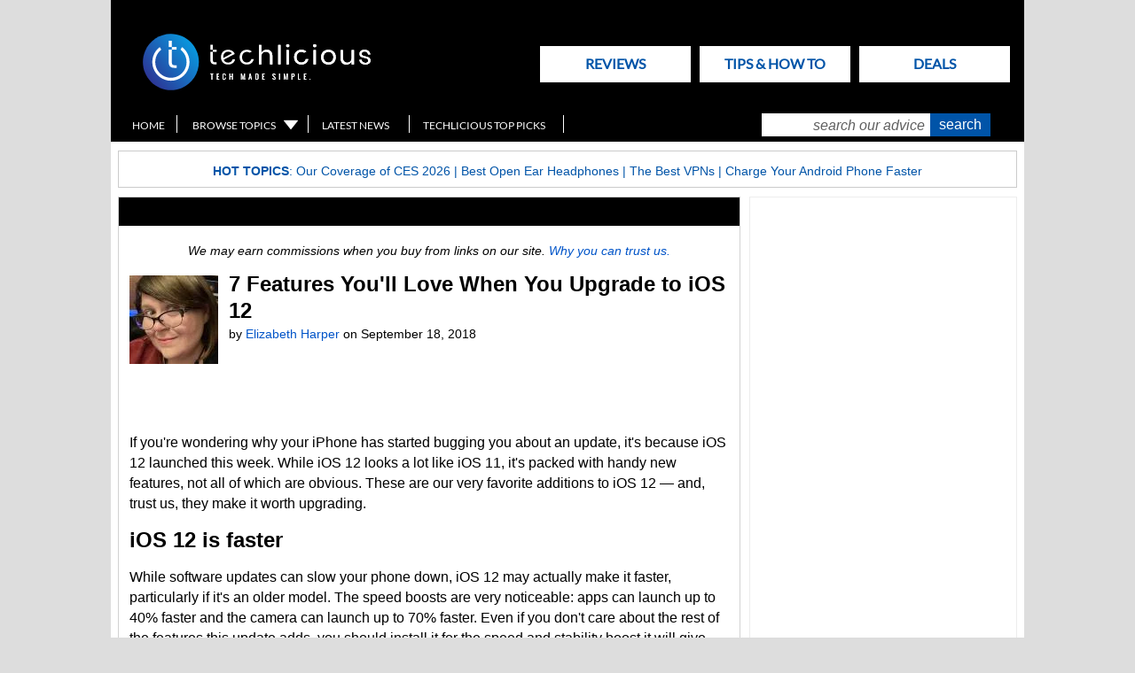

--- FILE ---
content_type: text/html; charset=utf-8
request_url: https://www.techlicious.com/blog/feature-to-try-ios-12/
body_size: 14001
content:
<!doctype html>
<html class="no-js" lang="en">
<head prefix="og: http://ogp.me/ns#">
<meta http-equiv="content-type" content="text/html; charset=utf-8" />
<meta name="viewport" content="width=device-width, initial-scale=1" />
<meta http-equiv="Content-Security-Policy" content="upgrade-insecure-requests" />
<meta property="og:description" content="iOS 12 adds a lot of quality of life improvements, including a number of ways to cut down on the time you spend on your phone. Here's what to try first." />
<meta property="og:type" content="article" />


<meta property="og:image" content="https://www.techlicious.com/images/phones/iphone-x-ios-12-700px.jpg" />

<meta name="author" content="Elizabeth Harper" /><meta property="og:title" content="7 Features You&#8217;ll Love When You Upgrade to iOS 12" />
<meta property="article:publisher" content="https://www.facebook.com/Techlicious/" />

<meta name="twitter:card" content="summary" />
<meta name="twitter:site" content="@Techlicious" />
<meta name="twitter:title" content="7 Features You&#8217;ll Love When You Upgrade to iOS 12" />
<meta name="twitter:description" content="iOS 12 adds a lot of quality of life improvements, including a number of ways to cut down on the time you spend on your phone. Here's what to try first." />
<meta name="twitter:image" content="https://www.techlicious.com/images/phones/iphone-x-ios-12-700px.jpg" />
<meta property="fb:pages" content="105025186714" />

<meta name="referrer" content="unsafe-url">

<title>7 Features You&#8217;ll Love When You Upgrade to iOS 12 - Techlicious</title>
<meta name='description' content='iOS 12 adds a lot of quality of life improvements, including a number of ways to cut down on the time you spend on your phone. Here&#039;s what to try first.' />
<meta name='keywords' content='technology, advice, buyers guides, reviews, tips, news' />
<meta name='robots' content='index,follow,archive, max-image-preview:large' />

<meta property="og:url" content="https://www.techlicious.com/blog/feature-to-try-ios-12/" />
<meta name="twitter:url" content="https://www.techlicious.com/blog/feature-to-try-ios-12/" />
<link rel="canonical" href="https://www.techlicious.com/blog/feature-to-try-ios-12/" />

<link rel='schema.DC' href='https://purl.org/dc/elements/1.1/' />
<link rel='schema.DCTERMS' href='https://purl.org/dc/terms/' />
<meta name='DC.title' content='7 Features You&#8217;ll Love When You Upgrade to iOS 12 - Techlicious' />
<meta name='DC.creator' content='Techlicious, LLC' />
<meta name='DC.subject' content='technology, advice, buyers guides, reviews, tips, news' />
<meta name='DC.description' content='iOS 12 adds a lot of quality of life improvements, including a number of ways to cut down on the time you spend on your phone. Here&#039;s what to try first.' />
<meta name='DC.publisher' content='Techlicious, LLC' />
<meta name='DC.type' content='article' />
<meta name='DC.rights' content='https://www.techlicious.com/terms/' />
<meta name='DC.format' content='text/html' />
<meta name='DC.identifier' content='https://www.techlicious.com/blog/feature-to-try-ios-12/' />


<!-- 
	LG Better Meta Plugin/Extension v1.4.2 for Expression Engine developed by:
	Leevi Graham (http://leevigraham.com) [Technical Director: Newism - Newcastle Web Design and Development (http://newism.com.au)]

	Under Software License: Creative Commons Attribution-ShareAlike 3.0 License (http://creativecommons.org/licenses/by-sa/3.0/)
	The above attribution is a condition of the software License. Do not remove.
-->



<script type="application/ld+json">
{
  "@context": "https://schema.org",
  "@type": "NewsMediaOrganization",
  "name": "Techlicious",
  "alternateName": "Techlicious LLC",
  "url": "https://www.techlicious.com",
  "logo": "https://www.techlicious.com/assets/img/Tech-logo-09.svg",
  "sameAs": [
    "https://www.facebook.com/techlicious",
    "https://www.twitter.com/techlicious",
    "https://www.instagram.com/techliciousmedia",
    "https://www.youtube.com/techliciousmedia",
    "https://www.pinterest.com/techlicious",
    "https://www.msn.com/en-us/channel/source/Techlicious/sr-cid-c126d3116535be4a",
    "https://news.google.com/publications/CAAiEOmAOuHgcg6zFRxZSd9u7-sqFAgKIhDpgDrh4HIOsxUcWUnfbu_r",
    "https://www.crunchbase.com/organization/techlicious",
    "https://muckrack.com/media-outlet/techlicious"
  ]
}
</script>


<script>
document.addEventListener("DOMContentLoaded", function() {
  // Select only <img> elements within .main
  var images = document.querySelectorAll(".main img");

  images.forEach(function(img) {
    // Get the inline style attribute
    var styleAttr = img.getAttribute("style");
    if (styleAttr) {
      // Use regex to extract native width and height in pixels
      var widthMatch = styleAttr.match(/width:\s*(\d+)px/i);
      var heightMatch = styleAttr.match(/height:\s*(\d+)px/i);
      
      if (widthMatch && heightMatch) {
        // These are the native/intrinsic values from the inline style
        var nativeWidth = widthMatch[1];
        var nativeHeight = heightMatch[1];
        
        // Set the intrinsic width and height as HTML attributes
        img.setAttribute("width", nativeWidth);
        img.setAttribute("height", nativeHeight);
      }
    }
  });
});
</script>

<link rel="stylesheet" type="text/css" href="/css/style-min-2025041001.css" media="all" />
<link rel="stylesheet" type="text/css" href="/css/new-design-0131202300.css" media="all" />
<link rel="stylesheet" type="text/css" href="/css/google-api-font-lato-swp.css" media="all" />

<link rel="stylesheet" href="https://a.pub.network/techlicious-com/cls.css">

<script src="/scripts/LAB.min.js"></script>
<script src="/scripts/script-min-2025031500.js"></script>


<script id="Cookiebot" data-cfasync="false" src="https://consent.cookiebot.com/uc.js" data-cbid="783babcb-2886-4ceb-8504-207caccf6aeb" data-blockingmode="auto" type="text/javascript" data-georegions="{'region':'US-06','cbid':'f4a25c33-74eb-48a5-a819-525c5ee7b5c5'}"></script>



<link rel="alternate" type="application/atom+xml" title="Latest Articles from Techlicious" href="https://www.techlicious.com/blog/atom/" />




<link rel="preconnect" href="https://a.pub.network/" crossorigin />
<link rel="preconnect" href="https://b.pub.network/" crossorigin />
<link rel="preconnect" href="https://c.pub.network/" crossorigin />
<link rel="preconnect" href="https://d.pub.network/" crossorigin />
<link rel="preconnect" href="https://c.amazon-adsystem.com" crossorigin />
<link rel="preconnect" href="https://s.amazon-adsystem.com" crossorigin />
<link rel="preconnect" href="https://btloader.com/" crossorigin />
<link rel="preconnect" href="https://api.btloader.com/" crossorigin />
<link rel="preconnect" href="https://confiant-integrations.global.ssl.fastly.net" crossorigin />


<link rel="apple-touch-icon-precomposed" sizes="57x57" href="/images/site/apple-touch-icon-57x57.png" />
<link rel="apple-touch-icon-precomposed" sizes="114x114" href="/images/site/apple-touch-icon-114x114.png" />
<link rel="apple-touch-icon-precomposed" sizes="72x72" href="/images/site/apple-touch-icon-72x72.png" />
<link rel="apple-touch-icon-precomposed" sizes="144x144" href="/images/site/apple-touch-icon-144x144.png" />
<link rel="apple-touch-icon-precomposed" sizes="120x120" href="/images/site/apple-touch-icon-120x120.png" />
<link rel="apple-touch-icon-precomposed" sizes="152x152" href="/images/site/apple-touch-icon-152x152.png" />
<link rel="icon" type="image/png" href="/images/site/favicon-32x32.png" sizes="32x32" />
<link rel="icon" type="image/png" href="/images/site/favicon-16x16.png" sizes="16x16" />
<meta name="application-name" content="Techlicious"/>
<meta name="msapplication-TileColor" content="#FFFFFF" />
<meta name="msapplication-TileImage" content="/images/site/mstile-144x144.png" />


<script async src="https://www.googletagmanager.com/gtag/js?id=G-CQBPK2EJH9"></script>
<script>
  window.dataLayer = window.dataLayer || [];
  function gtag(){dataLayer.push(arguments);}
  gtag('js', new Date());

  gtag('config', 'G-CQBPK2EJH9');
  gtag('config', 'AW-1036660572');
</script>


<script data-cfasync="false" type="text/javascript">
  var freestar = freestar || {};
  freestar.queue = freestar.queue || [];
  freestar.config = freestar.config || {};
  freestar.config.enabled_slots = [];
  freestar.initCallback = function () { (freestar.config.enabled_slots.length === 0) ? freestar.initCallbackCalled = false : freestar.newAdSlots(freestar.config.enabled_slots) }
</script>
<script data-cfasync="false" src="https://a.pub.network/techlicious-com/pubfig.min.js" async></script>


<script src="https://pagead2.googlesyndication.com/pagead/js/adsbygoogle.js?client=ca-pub-2380215896051492" crossorigin="anonymous" async></script>






<script type='text/javascript' src='https://platform-api.sharethis.com/js/sharethis.js#property=647df5da58d85b001927be7f&product=sop' async='async'></script>

</head>
<body class=" blog feature-to-try-ios-12">

<div id="wrap">
	<div id="skip"><a href="#main">Skip to Main Content</a></div>
	<div id="masthead">
		<div id="logo"><a href="/" title="Techlicious home page"><span>Techlicious - tech made simple </span><img src="/assets/img/techlicious_top_logo.svg" alt="Techlicious" height="64" border="0" /></a></div>

		<ul id="tabnav">
			<li id="tab_choose"><a href="/guides-reviews/">Reviews<span>Choose It</span></a></li>
			<li id="tab_use"><a href="/tips-how-to/">Tips & How to<span>Use It</span></a></li>
			
			<li id="tab_shop"><a href="/hot-deals/">Deals<span>Deals</span></a>
		</ul>

		<div id="searchbar">
			<ul id="utilnav">
				<li id="util_home"><a href="/">Home</a></li>
				<li id="util_browse"><a href="/browse-topics/">Browse Topics</a></li>
				<li id="util_latestnews"><a href="/news/">Latest News</a></li>
				<li id="util_toppicks"><a href="/top-picks/">Techlicious Top Picks</a></li>

				
			</ul>

			<div id="searchbox">
<form method="post" action="https://www.techlicious.com/"  >
<div class='hiddenFields'>
<input type="hidden" name="ACT" value="19" />
<input type="hidden" name="XID" value="10dbd8643307cf5a36ba4983cdb53260deab6b2c" />
<input type="hidden" name="RP" value="search/results" />
<input type="hidden" name="NRP" value="search&amp;#47;noresults" />
<input type="hidden" name="RES" value="10" />
<input type="hidden" name="status" value="not closed" />
<input type="hidden" name="weblog" value="" />
<input type="hidden" name="search_in" value="everywhere" />
<input type="hidden" name="where" value="all" />
<input type="hidden" name="site_id" value="1" />
</div>


			<label for="s" class="visually-hidden">search our advice</label>
				<input role='searchbox' type="text" id="s" value="search our advice" aria-label="search our advice" name="keywords" onfocus="if (this.value=='search our advice') this.value=''" onblur="if (this.value=='') this.value='search our advice'" /><input type="submit" value="search" id="ssub" />
				<input type="hidden" name="weblog_id[]" value="1" /><input type="hidden" name="weblog_id[]" value="2" /><input type="hidden" name="weblog_id[]" value="6" /><input type="hidden" name="weblog_id[]" value="10" /><input type="hidden" name="weblog_id[]" value="15" /><input type="hidden" name="weblog_id[]" value="12" /><input type="hidden" name="show_expired" value="no" /><input type="hidden" name="show_future_entries" value="no" />
</form>
			</div>
		</div>

		<p><span>Tech Made Simple</span></p>
	</div>
	<div id="hotbar">
<p style="text-align:center;"><strong>Hot Topics</strong>: <a href="https://www.techlicious.com/ces/">Our Coverage of CES 2026</a>&nbsp;| <a href="https://www.techlicious.com/guide/best-open-ear-headphones-you-can-buy-today/">Best Open Ear Headphones</a> | <a href="https://www.techlicious.com/guide/best-vpns/">The Best VPNs</a>&nbsp;|&nbsp;<a href="https://www.techlicious.com/tip/charge-your-android-phone-faster/">Charge Your Android Phone Faster</a></p>
	</div>
<div id="topad" role="complementary" class="leaderboard"><!-- Freestar Tag ID: techlicious_leaderboard_atf removed 7-14-21 to bring content ATF
<div align="center" style="height: 250px;" data-freestar-ad="__300x250 __970x250"  id="techlicious_leaderboard_atf">
<script data-cfasync="false">
    freestar.config.enabled_slots.push({ placementName: "techlicious_leaderboard_atf", slotId: "techlicious_leaderboard_atf" });
</script>
</div>  --></div>

<main id="main">




<div class="main main-thin Latest reads">

		 		 		 			   		 <div class="boxfull withhead boxes listmar" itemscope itemtype="https://schema.org/Article">
						 			<meta itemprop="image" content="https://www.techlicious.com/images/phones/iphone-x-ios-12-700px.jpg" />
						 			<meta itemprop="headline" content="7 Features You'll Love When You Upgrade to iOS 12">
						 			<meta itemprop="thumbnailUrl" content="https://www.techlicious.com/images/phones/iphone-x-ios-12-100px.jpg">
						 			<span itemprop="publisher" itemscope itemtype="https://schema.org/NewsMediaOrganization">
						 						<span itemprop="logo" itemscope itemtype="https://schema.org/ImageObject">
									 						<meta itemprop="url" content="https://www.techlicious.com/assets/img/Tech-logo-09.svg">
									 			</span>
 									 			<meta itemprop="name" content="Techlicious" />
 									 			<meta itemprop="url" content="https://www.techlicious.com" />
		  	   	 			</span>
						 			<span itemprop="author" itemscope itemtype="https://schema.org/Person">
									  		<meta itemprop="name" content="Elizabeth Harper"/>
						 			</span>
						 			<meta itemprop="datePublished" content="September 18, 2018"/>
						 			<meta itemprop="dateModified" content="2018-09-18">

						 									 		 			
								 											  	 			<div class="heading"></div>
								 											 			
						 			
 						 			<p style="text-align: center;font-style: italic; font-size: 14px;line-height: 16px;padding-right: 20px;padding-left: 20px;"><span data-nosnippet>We may earn commissions when you buy from links on our site. <a href="https://www.techlicious.com/about/">Why you can trust us.</a></span></p>
						 			<img src="https://www.techlicious.com/images/avatars/uploads/avatar_2255.jpg" width="100" height="100" class="authorimg" alt="author photo" />
									             		 	<h1 itemprop="name">7 Features You'll Love When You Upgrade to iOS 12</h1>
								 	<p class="articlebyline">by <a href="/about/team/"><span>Elizabeth Harper</span></a> on <span>September 18, 2018</span></p>
						  		<div class="clr"></div>
									
             			<div class="sharethis-inline-share-buttons" style="padding: 10px 0; height: 32px;"></div>

             			<div itemprop="articleBody">
						 					 <p>If you're wondering why your iPhone has started bugging you about an update, it's because iOS 12 launched this week. While iOS 12 looks a lot like iOS 11, it's packed with handy new features, not all of which are obvious. These are our very favorite additions to iOS 12 &mdash; and, trust us, they make it worth upgrading.</p>
<h2>iOS 12 is faster</h2>
<p>While software updates can slow your phone down, iOS 12 may actually make it faster, particularly if it's an older model. The speed boosts are very noticeable: apps can launch up to 40% faster and the camera can launch up to 70% faster. Even if you don't care about the rest of the features this update adds, you should install it for the speed and stability boost it will give your device.</p>
<h2>New tools help manage your screen time</h2>
<p><img alt="iOS 12 Screen Time" class="imagecenter" src="https://www.techlicious.com/images/phones/ios-12-screentime-640px.jpg" style="width: 640px; height: 461px;" /></p>
<p>We all spend a little too much time glued to our phones, but iOS 12 lets you track and manage your screen time. Navigate to Settings &gt; Screen Time and then click your phone's name. (For faster access, there's a new Screen Time widget that you can click in your Today View to go right to Screen Time.) Here, you'll find a breakdown of how you spend your time on your phone, as well as how often you pick up your phone and how many notifications you get.</p>
<p>Knowing how often your phone distracts you is the first step towards avoiding those distractions &mdash;&nbsp;and iOS 12 has tools to help you with that, too. In Screen Time you can also set up specific &quot;downtimes&quot; where you only get calls and notifications from approved sources, configure time limits for specific apps, and set content restrictions to block inappropriate content &mdash;&nbsp;all of which you can lock with a passcode. It's a good tool to control your kids' screen time, but setting some limits can also help protect you from yourself.</p>
<h2>More organized notifications</h2>
<p><img alt="iOS 12 Notifications" class="imagecenter" src="https://www.techlicious.com/images/phones/ios-12-notifications-640px.jpg" style="width: 640px; height: 461px;" /></p>
<p>Notification overload is a real problem. Instead of letting you know when something is happening, a mountain of notifications either means you stop what you're doing to check every single one or you simply ignore them all. Neither of these is useful for keeping up with your day-to-day task list.</p>
<p>But in iOS 12, notifications are grouped in a way that makes them more manageable. When you open the Notification Center, it will show you the most recent notification for each app, and you can tap on each to see all of the notifications. You can also immediately manage your notification settings by swiping left on any notification and clicking Manage. From there, you can turn off notifications entirely or configure them to be delivered quietly, meaning they'll show up in the Notification Center but won't play a sound, make your phone vibrate, show up on the lock screen, or anywhere else. It's a handy way to manage your notifications fast.</p>
<p>Just have way too many notifications? Click on the X to the right of the Notification Center to clear everything.</p>
<h2>Better photo organization and sharing</h2>
<p><img alt="iOS 12 Photos" class="imagecenter" src="https://www.techlicious.com/images/phones/ios-12-photos-640px.jpg" style="width: 640px; height: 461px;" /></p>
<p>Depending on how long you've had an iPhone, you could have years (and <em>years</em>) of photos &mdash; possibly more than you can keep track of on your own. But now an updated Photos app will help you find what you want in your photo library. A new For You tab highlights your best shots and sends you down memory lane by dredging up photos taken on this day. It will even recognize people who regularly show up in your photo and suggest sharing photos with them.</p>
<p>The search tab is better, too, automatically organizing your photos into groups based on who's in them, where they were taken, when they were taken, and even by category (like &quot;food&quot; or &quot;theme parks&quot;). If nothing comes up automatically, searching lets you dig into your photo library, like every photo with a person in it that was taken in a specific place. Results vary &mdash; searching for &quot;people&quot; sometimes pulls up images that definitely aren't people &mdash;&nbsp;but all in all it's a useful way to find the photos you want.</p>
<h2>Easier password management</h2>
<p><img alt="iOS 12 password management" class="imagecenter" src="https://www.techlicious.com/images/phones/ios-12-password-fill-640px.jpg" style="width: 640px; height: 461px;" /></p>
<p>Using &mdash;&nbsp;and remembering &mdash; strong passwords is a challenge, but iOS 12 has a few ways to make it easier. If you use iCloud Keychain to store your passwords, looking them up on your phone (Settings &gt; Passwords &amp; Accounts &gt; Website &amp; App Passwords) will warn you if you're using the same password on another website, and a single click will send you to the right place to change your password. It will even suggest strong passwords when you sign up for an account online and automatically copy authorization codes sent by text message to your clipboard, so you can paste them right into the password field.</p>
<p>However, we <a href="https://www.techlicious.com/guide/best-password-managers/">recommend third-party password managers</a>, particularly Dashlane. And fortunately, this feature works with third-party apps &mdash;&nbsp;right now, Dashlane, LastPass and 1Password &mdash; though it isn't immediately obvious how. First, be sure to update your app, then go to Settings &gt; Passwords &amp; Accounts &gt; AutoFill Passwords and select the app you want to use under &quot;Allow Filling From.&quot; It should streamline the password entry process, which can be especially annoying on a tiny iPhone keyboard.</p>
<h2>An augmented reality measuring tape</h2>
<p>This may sound silly, but this virtual measuring tape can be a very useful tool. Most of us don't carry a measuring tape around all the time, and now we don't have to. A new app called measure will give you measurements by pointing your phone toward something and defining the start and end of your AR measuring tape. Measurements will show up automatically on the screen &mdash;&nbsp;probably more quickly than you could pull out a tape measure if you had thought to carry one.</p>
<h2>Make your own custom Siri responses</h2>
<p>Siri is a great voice assistant, but until now it's been limited to responding to commands Apple has programmed. Now, a new Shortcuts app will let you create your own Siri commands by chaining together actions and recording a voice command you'd like to trigger them with. For example, you might have a specific routine when you go to work, checking the traffic, looking over your morning calendar, and starting a music playlist to enjoy while you drive. With Shortcuts, you can make all of those things happen with a single Siri command.</p>
<p>To get started, you need to download <a href="https://itunes.apple.com/us/app/shortcuts/id915249334?mt=8" target="_blank">the Shortcuts app</a> from the App Store. With it, you can create your own shortcut from scratch by clicking Create Shortcut and scrolling to select the actions you'd like the shortcut to do. However, Apple has a bunch of templates &mdash; like the heading to work example we mentioned above &mdash;&nbsp;that you can modify to suit your own routine. Click on the Gallery tab to find them, then click any interesting Shortcuts to customize them.</p>
<p>Some third-party apps that Siri doesn't support very well &mdash; like Spotify &mdash;&nbsp;can be a breeze to control once you've set up a few shortcuts.</p>
<h2>How to install iOS 12</h2>
<p>If iOS 12 sounds good to you, it's easy to install. Be sure to backup you phone. Then, go to Settings &gt; General &gt; Software Update &gt; Download and Install and enter your passcode. You'll have to agree to the terms and conditions, then your phone will start downloading the update. Depending on your connection speed, this may take some time, but when it's downloaded, it will automatically install.</p>
<p>[Image credit: screenshots by Techlicious]</p>
						 			</div>
						      
     							<div class="sharethis-inline-share-buttons" style="padding: 10px 0; height: 32px;">
									</div>
		 							<hr>
		 							<div>
		 									 <span class="topic-header">Topics
											 </span>
											 <br />
											 <p class="topic-tags"><a href="/iphone-ipad-apps/">iPhone/iPad Apps</a>, <a href="/news/">News</a>, <a href="/phones-mobile/">Phones and Mobile</a>, <a href="/mobile-apps/">Mobile Apps</a>, <a href="/blog/">Blog</a>											 </p>
		 							</div>
					   </div>
		           				 

		 		 		 
		 <div class="sharethis-bottom" style="padding: 0px 0; height: 0px;"></div> 
		 

		 

		 

			 

			 <br />

			 			 							<h2 class="pagehead" id="comments">Discussion  <img src="/images/site2/ajax-loader.gif" width="42" height="42" alt="loading" id="comments-loading-spinner" /></h2>

<div id="commentfun" class="p6232">



<div id='weever-comments'>
<div id='comment-56041' class='comment-container level_1'>


			<div class="avatar">
			<img src="https://www.gravatar.com/avatar/5c09a1f4d7fdbdd1e66c20a409d1884e?s=50&r=PG&d=mm" width="50" height="50" loading="lazy" alt="gravatar" />			</div>

		
		<br />
		<p class="commentbyline">From Carl Chappell on September 19, 2018 :: 11:50 am</p>
		<br />		
		<div class="acomment">
		<p>Bluetooth symbol no longer shows at top of screen
</p>


		</div>
				<p class="reply"><a href="#56041">Reply</a></p>
		
		
</div> <!-- END comment-56041 -->
</div> <!-- END weever-comments -->

</div>

<div id="cf-placeholder"><p><a href="/blog/comment-form/feature-to-try-ios-12/" target="_blank">Leave a Comment Here</a></p></div>

			 
			 
			 

				
				
				
				
				
				
				
				
				
</div>
	
</main>
	
<div class="sidebar sidebar-fat">

	
		<div class="box300  invis nocircles boxes box-normal">
		
					<!-- Tag ID: techlicious_right_rail_1 -->
<div role="complementary" data-freestar-ad="__300x600" id="techlicious_right_rail_1">
<script data-cfasync="false">
    freestar.config.enabled_slots.push({ placementName: "techlicious_right_rail_1", slotId: "techlicious_right_rail_1" });
</script>
</div>
		
		</div>
	
		<div class="box300  invis nocircles boxes box-normal">
		
					<!-- removed 2/5/2020 to reduce sidebar clutter 
<div style="width:300px; >
<p style="padding-top:180px;"></p>
<span data-sumome-listbuilder-embed-id="3362b3f1a8ce95b5a218f5c6095a635dd568c923bb5cc0dc19001a9e6a4a655c"></span>
</div> -->
		
		</div>
	
		<div class="box300  withhead boxes box-normal">
					<h2 class="heading">Our Latest Reviews</h2>
		
					<ul class="thumblist">
		
					<li class="odd firstitem">
			<div class="imgbox"><img src="https://www.techlicious.com/images/phones/boya-mic-mini-2-case-100px.jpg" border="0" alt="The Boya Mini 2 Mic System Is Compact and Affordable, but Not Reliable"  width="50" /></div>
			<div class="txtbox">
			<h3><a href="https://www.techlicious.com/review/boya-mini-2-mics-compact-affordable-not-reliable/"><strong>The Boya Mini 2 Mic System Is Compact and Affordable, but Not Reliable</strong></a>

 

	</h3>					</div>
			<div class="clr"></div>
			</li>
				
					<li class="even">
			<div class="imgbox"><img src="https://www.techlicious.com/images/phones/airpods-pro-3-in-ear-side-100px.jpg" border="0" alt="Reviewed: AirPods Pro 3 Are Still Flawed as Hearing Aids"  width="50" /></div>
			<div class="txtbox">
			<h3><a href="https://www.techlicious.com/review/apple-airpods-pro-3-as-hearing-aids-are-still-flawed/"><strong>Reviewed: AirPods Pro 3 Are Still Flawed as Hearing Aids</strong></a>

<br/><em>Apple AirPods Pro 3 (as Hearing Aids)</em>
<br/><img src="/images/site2/stars-three-80px.jpg" alt="three stars" /> 

	</h3>					</div>
			<div class="clr"></div>
			</li>
				
					<li class="odd">
			<div class="imgbox"><img src="https://www.techlicious.com/images/computers/keychron-black-muth-wugong-keyboard-closeup-100px.jpg" border="0" alt="Black Myth: Wukong Keyboard Turns Your Desk Into a Showpiece"  width="50" /></div>
			<div class="txtbox">
			<h3><a href="https://www.techlicious.com/review/kechron-black-myth-wukong-mechanical-keyboard-hands-on/"><strong>Black Myth: Wukong Keyboard Turns Your Desk Into a Showpiece</strong></a>

 

	</h3>					</div>
			<div class="clr"></div>
			</li>
				
					<li class="even">
			<div class="imgbox"><img src="https://www.techlicious.com/images/phones/bose-quietcomfort-ultra-gen-2-in-ear-100px.jpg" border="0" alt="Bose QC Ultra Earbuds 2 Review &#8211; Subtle Changes, Major Payoff"  width="50" /></div>
			<div class="txtbox">
			<h3><a href="https://www.techlicious.com/review/bose-quietcomfort-ultra-earbuds-gen-2-review/"><strong>Bose QC Ultra Earbuds 2 Review &#8211; Subtle Changes, Major Payoff</strong></a>

<br/><em>BoseQuiet Comfort Ultra Earbuds 2nd Gen</em>
<br/><img src="/images/site2/stars-four-half-80px.jpg" alt="4.5 stars" /> 

	</h3>					</div>
			<div class="clr"></div>
			</li>
				
					<li class="odd lastitem">
			<div class="imgbox"><img src="https://www.techlicious.com/images/computers/lenovo-ideapad-slim-3i-2025-100px.jpg" border="0" alt="Lenovo IdeaPad Slim 3i Review: Solid Specs, Not Great Battery"  width="50" /></div>
			<div class="txtbox">
			<h3><a href="https://www.techlicious.com/review/lenovo-ideapad-slim-3i-review/"><strong>Lenovo IdeaPad Slim 3i Review: Solid Specs, Not Great Battery</strong></a>

<br/><em>Lenovo IdeaPad Slim 3i</em>
<br/><img src="/images/site2/stars-three-half-80px.jpg" alt="3.5stars" /> 

	</h3>					</div>
			<div class="clr"></div>
			</li>
				
	
 </ul>
		
		</div>
	
		<div class="box300  invis nocircles boxes box-normal">
		
					<!-- Tag ID: techlicious_right_rail_2  -->
<div role="complementary" data-freestar-ad="__300x600" id="techlicious_right_rail_2">
<script data-cfasync="false">
    freestar.config.enabled_slots.push({ placementName: "techlicious_right_rail_2", slotId: "techlicious_right_rail_2" });
</script>
</div>
		
		</div>
	
		<div class="box300 withhead boxes box-normal">
					<h2 class="heading">New Articles on Techlicious</h2>
		
					<ul class="thumblist">
		
					<li class="odd firstitem">
			<div class="imgbox"><img src="https://www.techlicious.com/images/phones/gm-ftc-settlement-thumb-100px.jpeg" border="0" alt="U.S. Government Bans GM from Sharing User Driving Data With Insurers"  width="50" /></div>
			<div class="txtbox">
			<h3><a href="https://www.techlicious.com/blog/gm-banned-from-sharing-driving-data-with-insurers/">U.S. Government Bans GM from Sharing User Driving Data With Insurers</a>	</h3>					</div>
			<div class="clr"></div>
			</li>
				
					<li class="even">
			<div class="imgbox"><img src="https://www.techlicious.com/images/computers/lg-ultragear-52-inch-g9-5k2k-monitor-100px.jpg" border="0" alt="If You&#8217;re Buying a Gaming Monitor, LG&#8217;s AI Upscaling Matters"  width="50" /></div>
			<div class="txtbox">
			<h3><a href="https://www.techlicious.com/blog/lg-gaming-monitors-get-ai-upscaling/">If You&#8217;re Buying a Gaming Monitor, LG&#8217;s AI Upscaling Matters</a>	</h3>					</div>
			<div class="clr"></div>
			</li>
				
					<li class="odd">
			<div class="imgbox"><img src="https://www.techlicious.com/images/cameras/linkedin-phishing_-comment-thumb-100px.jpeg" border="0" alt="New LinkedIn Phishing Scam Uses Comment Replies to Harvest Log-ins"  width="50" /></div>
			<div class="txtbox">
			<h3><a href="https://www.techlicious.com/blog/linkedin-phishing-scam-uses-comment-replies-to-harvest-log-ins/">New LinkedIn Phishing Scam Uses Comment Replies to Harvest Log-ins</a>	</h3>					</div>
			<div class="clr"></div>
			</li>
				
					<li class="even">
			<div class="imgbox"><img src="https://www.techlicious.com/images/health/mova-m60-mobius-100.jpg" border="0" alt="MOVA&#8217;s U.S. Launch Puts Its Cleaning Tech on a Bigger Stage"  width="50" /></div>
			<div class="txtbox">
			<h3><a href="https://www.techlicious.com/blog/mova-us-launch-puts-its-cleaning-tech-on-a-bigger-stage/">MOVA&#8217;s U.S. Launch Puts Its Cleaning Tech on a Bigger Stage</a>	</h3>					</div>
			<div class="clr"></div>
			</li>
				
					<li class="odd">
			<div class="imgbox"><img src="https://www.techlicious.com/images/computers/docusign-phishing-100.png" border="0" alt="I Almost Fell for This DocuSign Phishing Scam"  width="50" /></div>
			<div class="txtbox">
			<h3><a href="https://www.techlicious.com/blog/i-almost-fell-for-this-docusign-phishing-scam/">I Almost Fell for This DocuSign Phishing Scam</a>	</h3>					</div>
			<div class="clr"></div>
			</li>
				
					<li class="even">
			<div class="imgbox"><img src="https://www.techlicious.com/images/phones/instagram-password-reset-email-hero-thumb-100px.jpeg" border="0" alt="Got That Scary Instagram Password Reset Email? Here's What to Do"  width="50" /></div>
			<div class="txtbox">
			<h3><a href="https://www.techlicious.com/blog/ignore-instagram-password-reset-scam-email/">Got That Scary Instagram Password Reset Email? Here's What to Do</a>	</h3>					</div>
			<div class="clr"></div>
			</li>
				
					<li class="odd">
			<div class="imgbox"><img src="https://www.techlicious.com/images/computers/logitech-combo-touch-100px.jpg" border="0" alt="I Tested iPad (A16) Keyboard Cases. Here&#8217;s What&#8217;s Worth Buying"  width="50" /></div>
			<div class="txtbox">
			<h3><a href="https://www.techlicious.com/guide/apple-ipad-a15-keyboard-cases/">I Tested iPad (A16) Keyboard Cases. Here&#8217;s What&#8217;s Worth Buying</a>	</h3>					</div>
			<div class="clr"></div>
			</li>
				
					<li class="even lastitem">
			<div class="imgbox"><img src="https://www.techlicious.com/images/phones/google-gemini-personalized-intelligence-100px.jpg" border="0" alt="Gemini Wants to Use Your Data to Help You. Should You Let It?"  width="50" /></div>
			<div class="txtbox">
			<h3><a href="https://www.techlicious.com/blog/gemini-wants-access-to-your-data-to-help-you-should-you-let-it/">Gemini Wants to Use Your Data to Help You. Should You Let It?</a>	</h3>					</div>
			<div class="clr"></div>
			</li>
				
	
 </ul>
		
		</div>
	
		<div class="box300 invis nocircles boxes box-normal">
		
					<!-- Tag ID: techlicious_right_rail_3 -->
<div  role="complementary" data-freestar-ad="__300x600" id="techlicious_right_rail_3">
<script data-cfasync="false">
    freestar.config.enabled_slots.push({ placementName: "techlicious_right_rail_3", slotId: "techlicious_right_rail_3" });
</script>
</div>
		
		</div>
	











	</div>

   <script type="text/javascript" data-cfasync="false" >
        var ads = document.createElement("div");
        var numElm = 2;
        ads.innerHTML = '<div id="primis-incontent-desktop"><div id="freestar-video-parent"><div id="freestar-video-child"></div></div></div>';

        var myWrap = document.querySelector("[itemprop='reviewBody']");

        if (myWrap === null) {
            myWrap = document.querySelector("[itemprop='articleBody']");
        }

        var p = myWrap.getElementsByTagName('p');

        if (p.length > numElm) {
            p[numElm].parentNode.insertBefore(ads.cloneNode(true), p[numElm].nextSibling);
        }
    </script>

		
<script async>
function makeLastSidebarAdFixed() {
    var w = window;
    var d = document;
    var sidebar = d.querySelector('.sidebar');
    var footad = d.querySelector('.footad');
    var lastAd = sidebar.querySelector('.box300:last-child');

    var footadOffset = footad.offsetTop - 18;
    var lastAdHeight = lastAd.clientHeight;
    var previousAd = lastAd.previousElementSibling;
    var previousAdOffset = previousAd.offsetTop;
    var previousAdHeight = previousAd.clientHeight;
    var lastAdPosition = sidebar.offsetTop + sidebar.clientHeight - lastAd.clientHeight;

    lastAd.classList.toggle('box300-fixed-on-scroll', w.pageYOffset >= lastAdPosition);

    if (w.pageYOffset <= previousAdOffset + previousAdHeight && lastAd.classList.contains('box300-fixed-on-scroll')) {lastAd.classList.remove('box300-fixed-on-scroll');}

    if (w.pageYOffset + lastAdHeight >= footadOffset) {
        lastAd.classList.add('box300-fixed-on-scroll-end');
        lastAd.style.top = footadOffset - lastAdHeight + 'px';
    } else {
        lastAd.classList.remove('box300-fixed-on-scroll-end');
        lastAd.style.top = 0;
    }
};

document.addEventListener('DOMContentLoaded', function(event) {
    window.addEventListener('scroll', function(event) {makeLastSidebarAdFixed();}, false);

    window.addEventListener('load', function(event) {makeLastSidebarAdFixed();}, false);
}, false);
</script>


<style type="text/css" media="screen">
.box300-fixed-on-scroll { position: fixed !important; top: 0 !important; }

/*.box300-fixed-on-scroll-end,
.box300-fixed-on-scroll {
    position: absolute;
}*/

@media screen and (max-width: 63.4999em) {
    .box300-fixed-on-scroll-end, .box300-fixed-on-scroll {
        position: static !important;
        top: auto !important;
    }
}
</style>


<div id="footad" role="complementary" class="leaderboard footad"><!-- Begin Mailchimp Signup Form -->
<!-- <link href="//cdn-images.mailchimp.com/embedcode/classic-071822.css" rel="stylesheet" type="text/css"> -->
<style type="text/css">
	#mc_embed_signup{background:#fff; clear:both; font:14px Open Sans, sans-serif; }

#mc_embed_signup form {display:block; position:relative; text-align:center; padding-left:100px;padding-right:100px;padding-top:5px;padding-bottom:5px;background-color:#0054A8;margin: 0px}
#mc_embed_signup h2 {font-weight:bold; padding:0; margin:15px 0; font-size:1.4em; color:#fff;}
#mc_embed_signup input {border: 1px solid #ABB0B2; -webkit-border-radius: 3px; -moz-border-radius: 3px; border-radius: 3px;}
#mc_embed_signup input:focus {border-color:#333;}
#mc_embed_signup .button {clear:both; background-color: #ffffff; border: 0 none; border-radius:4px; transition: all 0.23s ease-in-out 0s; color: #0054A8; cursor: pointer; display: inline-block; font-size:15px; font-weight: normal; height: 32px; line-height: 32px; margin: 0 0px 10px 0; padding: 0 22px; text-align: center; text-decoration: none; vertical-align: top; white-space: nowrap; width: fit-content; width:	 -moz-fit-content;}
#mc_embed_signup .button:hover {background-color:#444444;color:#fff;}

#mc_embed_signup .mc-field-group {clear:both; position:relative; max-width:320px; padding-bottom:10px; min-height:50px; display:grid;text-align:center;margin: auto;}
#mc_embed_signup .size1of2 {clear:none; float:left; display:inline-block; width:46%; margin-right:4%;}
#mc_embed_signup .mc-field-group label {display:block; margin-bottom:3px; text-align:center; font-family: Open Sans; font-size: 16px;color: #ffffff;}
#mc_embed_signup .mc-field-group input {display:block; width:100%;text-align:center; text-indent:2%;}
#mc_embed_signup .mc-field-group select {display:inline-block; width:99%; padding:5px; margin-bottom:2px;}
#mc_embed_signup .mc-address-fields-group {display:flex; flex-direction:row; justify-content:space-evenly; width:96%; gap:15px;}

#mc_embed_signup .indicates-required {text-align:right; font-size:11px; margin-right:4%;}
#mc_embed_signup .asterisk {color:#ffffff; font-size:150%; font-weight:normal; position:relative; top:5px;}     
#mc_embed_signup .clear {clear:both;}
#mc_embed_signup .foot {display:grid; grid-template-columns: 3fr 1fr; width:96%; align-items: center;}

#mc_embed_signup .mc-field-group.input-group ul {margin:0; padding:5px 0; list-style:none;}
#mc_embed_signup .mc-field-group.input-group ul li {display:block; padding:3px 0; margin:0;}
#mc_embed_signup .mc-field-group.input-group label {display:inline;}
#mc_embed_signup .mc-field-group.input-group input {display:inline; width:auto; border:none;}

#mc_embed_signup div#mce-responses {float:left; top:-1.4em; padding:0em .5em 0em .5em; overflow:hidden; width:90%; margin: 0 5%; clear: both;}
#mc_embed_signup div.response {margin:1em 0; padding:1em .5em .5em 0; font-weight:bold; float:left; top:-1.5em; z-index:1; width:80%;}
#mc_embed_signup #mce-error-response {display:none;}
#mc_embed_signup #mce-success-response {color:#9EEAAA; display:none;}
#mc_embed_signup label.error {display:block; float:none; width:auto; margin-left:1.05em; text-align:left; padding:.5em 0;color:#970000;}
#mc_embed_signup .helper_text {color: #970000; margin-top: 2px; display: inline-block; padding: 3px; background-color: rgba(255,255,255,0.85); -webkit-border-radius: 3px; -moz-border-radius: 3px; border-radius: 3px; font-size: 14px; font-weight: normal; z-index: 1;}

#mc-embedded-subscribe {clear:both; width:auto; display:block; margin:1em 0 1em 5%;}
#mc_embed_signup #num-subscribers {font-size:1.1em;}
#mc_embed_signup #num-subscribers span {padding:.5em; border:1px solid #ccc; margin-right:.5em; font-weight:bold;}

#mc_embed_signup #mc-embedded-subscribe-form div.mce_inline_error {display:inline-block; margin:2px 0 1em 0; padding:3px; background-color:rgba(255,255,255,0.85); -webkit-border-radius: 3px; -moz-border-radius: 3px; border-radius: 3px; font-size:14px; font-weight:normal; z-index:1; color:#970000;}
#mc_embed_signup #mc-embedded-subscribe-form input.mce_inline_error {border:2px solid #970000;}
#mc_embed_signup{background:#0054A8; clear:left; font:14px; }


</style>
<div id="mc_embed_signup">
    <form action="https://techlicious.us2.list-manage.com/subscribe/post?u=9ca09c90643a88148a5df20dc&amp;id=5ee95b0b14&amp;f_id=00fdc2e1f0" method="post" id="mc-embedded-subscribe-form" name="mc-embedded-subscribe-form" class="validate" target="_blank" novalidate>
        <div id="mc_embed_signup_scroll">
        <h2 style="text-align:center;">Love getting helpful tech tips? Subscribe to our free newsletter!</h2>
<div class="mc-field-group">
	<label for="mce-EMAIL">Email Address</label>
	<input type="email" value="" name="EMAIL" class="required email" id="mce-EMAIL" required>
</div>
	<div id="mce-responses" class="clear">
		<div class="response" id="mce-error-response" style="display:none"></div>
		<div class="response" id="mce-success-response" style="display:none"></div>
	</div>    <!-- real people should not fill this in and expect good things - do not remove this or risk form bot signups-->
    <div style="position: absolute; left: -5000px;" aria-hidden="true"><input type="text" name="b_9ca09c90643a88148a5df20dc_5ee95b0b14" tabindex="-1" value=""></div>
    <div class="clear"><input type="submit" value="Subscribe" name="subscribe" id="mc-embedded-subscribe" class="button"></div>
    </div>
</form>
</div>
<script type='text/javascript' async src='//s3.amazonaws.com/downloads.mailchimp.com/js/mc-validate.js'></script><script async type='text/javascript'>(function($) {window.fnames = new Array(); window.ftypes = new Array();fnames[0]='EMAIL';ftypes[0]='email';fnames[1]='FNAME';ftypes[1]='text';fnames[2]='LNAME';ftypes[2]='text';fnames[3]='AGE';ftypes[3]='text';fnames[4]='GENDER';ftypes[4]='text';fnames[5]='CHILDREN';ftypes[5]='text';fnames[6]='INCOME';ftypes[6]='text';fnames[7]='SOURCE';ftypes[7]='text';fnames[8]='SIGNUP';ftypes[8]='text';fnames[9]='ZIPCODE';ftypes[9]='text';fnames[10]='SUBID';ftypes[10]='text';fnames[11]='MMERGE11';ftypes[11]='zip';fnames[12]='MMERGE12';ftypes[12]='birthday';fnames[14]='MMERGE14';ftypes[14]='number';fnames[15]='MMERGE15';ftypes[15]='radio';fnames[13]='MMERGE13';ftypes[13]='radio';fnames[16]='MD5';ftypes[16]='text';fnames[17]='SHA1';ftypes[17]='text';fnames[18]='SHA256';ftypes[18]='text';}(jQuery));var $mcj = jQuery.noConflict(true);</script>
<!--End mc_embed_signup-->


<!--<div class="imgcol">
<span data-sumome-listbuilder-embed-id="3b3602f29eaa5f65557248dfe240ac2c5ed5dddaa696b92eec5fd1324649b00c"></span> </div>

Tag ID: techlicious_leaderboard_btf 
<div id="techlicious_leaderboard_btf">
<script data-cfasync="false" data-freestar-ad="__300x250 __997x123" type="text/javascript">
    freestar.config.enabled_slots.push({ placementName: "techlicious_leaderboard_btf", slotId: "techlicious_leaderboard_btf" });
</script>
</div> --></div>
	<div class="footer2" style="text-align:center">
		<p class="copy"><a href="/">Home</a> | <a href="/about/">About</a> | <a href="/about/team/">Meet the Team</a> | <a href="/contact/">Contact Us</a><br><a href="/about/sponsorships/">Media Kit</a> | <a href="https://www.paved.com/sites/techlicious?ref=joshkirschnerk?">Newsletter Sponsorships</a> | <a href="https://evgmedia.com/techlicious/">Licensing & Permissions</a><br><a href="/accessibility-statement/">Accessibility Statement</a><br><a href="/terms/">Terms of Use</a> | <a href="/privacy/">Privacy & Cookie Policy</a><br><br></p>
		<p><em>Techlicious participates in affiliate programs, including the Amazon Services LLC Associates Program, which provide a small commission from some, but not all, of the "click-thru to buy" links contained in our articles. These click-thru links are determined after the article has been written, based on price and product availability &mdash; the commissions do not impact our choice of recommended product, nor the price you pay. When you use these links, you help support our ongoing editorial mission to provide you with the best product recommendations.</em><br><br>&copy; Techlicious LLC.</p>
	</div>
</div>




<script data-cookieconsent="statistics">
var _qevents = _qevents || [];

(function() {
var elem = document.createElement('script');
elem.src = (document.location.protocol == "https:" ? "https://secure" : "http://edge") + ".quantserve.com/quant.js";
elem.async = true;
elem.type = "text/plain";
var scpt = document.getElementsByTagName('script')[0];
scpt.parentNode.insertBefore(elem, scpt);
})();

_qevents.push({qacct:"p-74iJgZU2xJ-v6"});
</script> 

<noscript>
<div style="display:none;">
<img src="//pixel.quantserve.com/pixel/p-74iJgZU2xJ-v6.gif" border="0" height="1" width="1" alt=""/>
</div>
</noscript>
<!-- End Quantcast tag -->








  <script type="text/javascript">
    var show_mobile_sidebar = "No";
    if( (navigator.userAgent.match(/Android/i) || navigator.userAgent.match(/webOS/i) || navigator.userAgent.match(/iPhone/i) || navigator.userAgent.match(/iPad/i) || navigator.userAgent.match(/iPod/i) || navigator.userAgent.match(/BlackBerry/i) || navigator.userAgent.match(/Windows Phone/i)) && show_mobile_sidebar == 'No'){document.getElementsByClassName("sidebar")[0].remove();}
  </script>



<script defer src="https://static.cloudflareinsights.com/beacon.min.js/vcd15cbe7772f49c399c6a5babf22c1241717689176015" integrity="sha512-ZpsOmlRQV6y907TI0dKBHq9Md29nnaEIPlkf84rnaERnq6zvWvPUqr2ft8M1aS28oN72PdrCzSjY4U6VaAw1EQ==" data-cf-beacon='{"version":"2024.11.0","token":"ba064ade23224862af76d24be23007f9","server_timing":{"name":{"cfCacheStatus":true,"cfEdge":true,"cfExtPri":true,"cfL4":true,"cfOrigin":true,"cfSpeedBrain":true},"location_startswith":null}}' crossorigin="anonymous"></script>
</body>
</html>
<!--Cached with Static Page Caching-->

--- FILE ---
content_type: text/html; charset=utf-8
request_url: https://www.techlicious.com/blog/comments-ajax/6232/blog/feature-to-try-ios-12/
body_size: 233
content:
<!DOCTYPE html>

<html xmlns="http://www.w3.org/1999/xhtml" xml:lang="en" lang="en">
<head>
	<meta http-equiv="content-type" content="text/html; charset=utf-8" />
	<meta http-equiv="X-UA-Compatible" content="IE=edge" />
	<meta name='robots' content='noindex,nofollow,noarchive' />
	<title>Comments on Techlicious</title>
	
	
<link rel="SHORTCUT ICON" href="/images/site/favicon.ico" />
<link rel="icon" href="/images/site/favicon.ico" />
</head>
<body>
<div id="wrap">
<div class="main main-thin reads">
			<div id="comments-ajax">



<div id='weever-comments'>
<div id='comment-56041' class='comment-container level_1'>


			<div class="avatar">
			<img src="https://www.gravatar.com/avatar/5c09a1f4d7fdbdd1e66c20a409d1884e?s=50&r=PG&d=mm" width="50" height="50" loading="lazy" alt="gravatar" />			</div>

		
		<br />
		<p class="commentbyline">From Carl Chappell on September 19, 2018 :: 11:50 am</p>
		<br />		
		<div class="acomment">
		<p>Bluetooth symbol no longer shows at top of screen
</p>


		</div>
				<p class="reply"><a href="#56041">Reply</a></p>
		
		
</div> <!-- END comment-56041 -->
</div> <!-- END weever-comments -->

		</div> 
</div>
</div>
</body>
</html>


--- FILE ---
content_type: text/html; charset=utf-8
request_url: https://www.google.com/recaptcha/api2/aframe
body_size: 182
content:
<!DOCTYPE HTML><html><head><meta http-equiv="content-type" content="text/html; charset=UTF-8"></head><body><script nonce="1M_BeYYEjVLo0ppeu4Dafw">/** Anti-fraud and anti-abuse applications only. See google.com/recaptcha */ try{var clients={'sodar':'https://pagead2.googlesyndication.com/pagead/sodar?'};window.addEventListener("message",function(a){try{if(a.source===window.parent){var b=JSON.parse(a.data);var c=clients[b['id']];if(c){var d=document.createElement('img');d.src=c+b['params']+'&rc='+(localStorage.getItem("rc::a")?sessionStorage.getItem("rc::b"):"");window.document.body.appendChild(d);sessionStorage.setItem("rc::e",parseInt(sessionStorage.getItem("rc::e")||0)+1);localStorage.setItem("rc::h",'1768776520963');}}}catch(b){}});window.parent.postMessage("_grecaptcha_ready", "*");}catch(b){}</script></body></html>

--- FILE ---
content_type: text/plain;charset=UTF-8
request_url: https://c.pub.network/v2/c
body_size: -113
content:
32a8b967-5890-4c79-a747-746959d54f30

--- FILE ---
content_type: text/plain;charset=UTF-8
request_url: https://c.pub.network/v2/c
body_size: -265
content:
2d9bd4db-e561-44ef-baed-e9f7c528f2b8